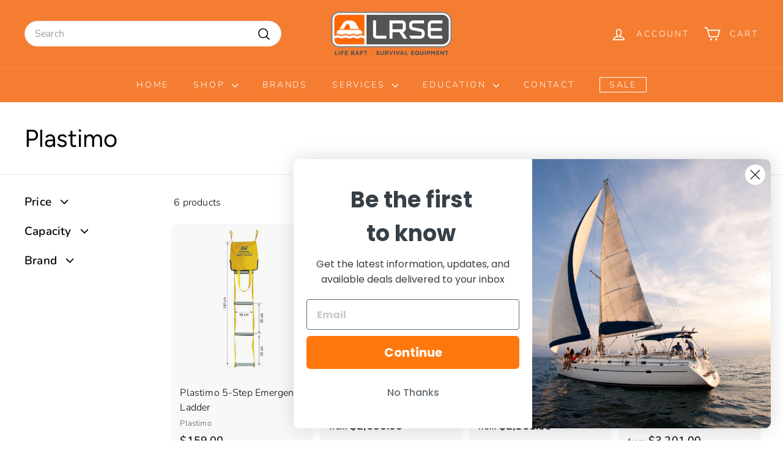

--- FILE ---
content_type: text/javascript
request_url: https://www.lrse.com/cdn/shop/t/35/assets/ppwd-lrse-call-for-price.js?v=45702990761143187511766783844
body_size: -105
content:
function initVariantPriceWatcher(container=document){container.querySelectorAll('form[action^="/cart/add"]').forEach(form=>{const addToCartBtn=form.querySelector("[data-add-to-cart]"),callPriceBtn=form.querySelector(".call-for-price");if(!addToCartBtn||!callPriceBtn)return;function toggleButtons(price){const productPrice=document.querySelector(".product-block--price [data-product-price]"),shopPayWrapper=form.querySelector(".shopify-payment-button, .product__dynamic-checkout-buttons"),otherPayments=form.querySelector(".shopify-payment-terms.product__policies");price===0?(addToCartBtn.style.display="none",callPriceBtn.style.display="inline-block",productPrice.textContent="Call for Pricing",shopPayWrapper.style.display="none",otherPayments.style.display="none"):(addToCartBtn.style.display="inline-block",callPriceBtn.style.display="none",shopPayWrapper.style.display="block",otherPayments.style.display="block")}function getSelectedVariantId(){const variantSelector=form.querySelector('[name="id"]');return variantSelector?variantSelector.value:null}function checkVariantPrice(){const variantId=getSelectedVariantId();variantId&&fetch(`/variants/${variantId}.js`).then(res=>res.json()).then(variant=>{toggleButtons(variant.price)}).catch(console.error)}checkVariantPrice(),form.addEventListener("change",checkVariantPrice)})}document.addEventListener("DOMContentLoaded",function(){initVariantPriceWatcher(),document.addEventListener("modal:opened",function(e){const modalContent=e.detail?.modal||document.querySelector(".modal[open]");modalContent&&initVariantPriceWatcher(modalContent)}),new MutationObserver(mutations=>{mutations.forEach(mutation=>{mutation.addedNodes.forEach(node=>{node.nodeType===1&&node.querySelectorAll&&node.querySelector('form[action^="/cart/add"]')&&initVariantPriceWatcher(node)})})}).observe(document.body,{childList:!0,subtree:!0})});
//# sourceMappingURL=/cdn/shop/t/35/assets/ppwd-lrse-call-for-price.js.map?v=45702990761143187511766783844


--- FILE ---
content_type: text/javascript
request_url: https://www.lrse.com/cdn/shop/t/35/assets/ppwd-lrse-301.js?v=63146245631157123641766783844
body_size: 3093
content:
document.addEventListener("DOMContentLoaded",function(){const hrefMappings={"/pages/shipping-policy":"/pages/shipping-pricing-return-policy","/collections/epirbs-plbs/products/ocean-signal-rescueme-mob1-dsc-ais":"/products/ocean-signal-rescueme-mob1-dsc-ais","/collections/vendors/products/acr-firefly-pro-waterbug-strobe":"/products/acr-firefly-pro-waterbug-strobe","/collections/vendors/products/acr-globalfix-v-category-ii":"/products/acr-globalfix-v-category-ii","/collections/vendors/products/acr-globalfix-v6-cat-ii-v5-epirb-with-return-link-service-and-mobile-app":"/products/acr-globalfix-v6-cat-ii-v5-epirb-with-return-link-service-and-mobile-app","/collections/vendors/products/hemilight-3":"/products/hemilight-3","/collections/vendors/products/acr-resqlink-ais-gps-personal-location-beacon-plb-450-w-ais-rls":"/products/acr-resqlink-ais-gps-personal-location-beacon-plb-450-w-ais-rls","/collections/vendors/products/acr-sr203-vhf-handheld-survival-radio":"/products/acr-sr203-vhf-handheld-survival-radio","/collections/vendors/products/replacement-battery-for-acr-pathfinder-3-sart":"/products/replacement-battery-for-acr-pathfinder-3-sart","/collections/vendors/products/acr-c-strobe-light":"/products/acr-c-strobe-light","/collections/vendors/products/acr-globalfix-v5-category-i":"/products/acr-globalfix-v5-category-i","/collections/vendors/products/acr-pathfinder-pro-sart":"/products/acr-pathfinder-pro-sart","/collections/vendors/products/acr-resqflare-electronic-distress-flare-lnk-ers1":"/products/acr-resqflare-electronic-distress-flare-lnk-ers1","/collections/vendors/products/acr-bivy-stick-two-way-satellite-communicator":"/products/acr-bivy-stick-two-way-satellite-communicator","/collections/vendors/products/rapid-charger-kit-for-sr203-vhf-handheld-survival-radio":"/products/rapid-charger-kit-for-sr203-vhf-handheld-survival-radio","/collections/vendors/products/replacement-battery-for-acr-sr203-vhf-handheld-survival-radio-1":"/products/replacement-battery-for-acr-sr203-vhf-handheld-survival-radio-1","/collections/vendors/products/acr-sm-3-automatic-buoy-marker-light":"/products/acr-sm-3-automatic-buoy-marker-light","/collections/vendors/products/aislink-mob-acr-ais":"/products/aislink-mob-acr-ais","/collections/vendors/products/resqlink-view-rls-personal-locator-beacon":"/products/resqlink-view-rls-personal-locator-beacon","/collections/vendors/products/resqlink-410-rls-personal-locator-beacon":"/products/resqlink-410-rls-personal-locator-beacon","/collections/vendors/products/acr-globalfix-cat-i-v6-epirb-with-return-link-service-and-mobile-app":"/products/acr-globalfix-cat-i-v6-epirb-with-return-link-service-and-mobile-app","/collections/vendors/products/acr-rapidditch-express-bag":"/products/acr-rapidditch-express-bag","/collections/vendors/products/acr-c-strobe-h20":"/products/acr-c-strobe-h20","/collections/vendors/products/acr-firefly-pro-strobe":"/products/acr-firefly-pro-strobe","/collections/vendors/products/acr-rapidditch-bag":"/products/acr-rapidditch-bag","/collections/vendors/products/replacement-battery-for-acr-sr203-vhf-handheld-survival-radio":"/products/replacement-battery-for-acr-sr203-vhf-handheld-survival-radio","/collections/vendors/products/hydrostatic-release-unit-for-category-i-epirbs":"/products/hydrostatic-release-unit-for-category-i-epirbs","/collections/vendors/products/aere-inflatable-fenders":"/products/aere-inflatable-fenders","/collections/vendors/products/aere-fenda-sox":"/products/aere-fenda-sox","/collections/vendors/products/aquaspec-electronic-rescue-signal-light":"/products/aquaspec-electronic-rescue-signal-light","/collections/vendors/products/bell-throw-line":"/products/bell-throw-line","/collections/vendors/products/crewsaver-solas-a-life-raft":"/products/crewsaver-solas-a-life-raft","/collections/vendors/products/crewfit-40-pro-uscg-automatic-w-harness":"/products/crewfit-40-pro-uscg-automatic-w-harness","/collections/vendors/products/copy-of-crewsaver-33-gram-rearm-kit":"/products/copy-of-crewsaver-33-gram-rearm-kit","/collections/vendors/products/crewsaver-petfloat":"/products/crewsaver-petfloat","/collections/vendors/products/crewsaver-4p-coastal":"/products/crewsaver-4p-coastal","/collections/vendors/products/crewsaver-iba-uscg-large-capacity":"/products/crewsaver-iba-uscg-large-capacity","/collections/vendors/products/crewsaver-iba-uscg-1":"/products/crewsaver-iba-uscg-1","/collections/vendors/products/crewsaver-rescue-c-a-s-e-buoyancy-aid":"/products/crewsaver-rescue-c-a-s-e-buoyancy-aid","/collections/vendors/products/cyalume-snaplight-glow-stick":"/products/cyalume-snaplight-glow-stick","/collections/vendors/products/datrex-24-deckbuoy-2-5-kg-uscg-solas-med-tc":"/products/datrex-24-deckbuoy-2-5-kg-uscg-solas-med-tc","/collections/vendors/products/datrex-ikaros-line-thrower":"/products/datrex-ikaros-line-thrower","/collections/vendors/products/datrex-uscg-approved-signal-mirror":"/products/datrex-uscg-approved-signal-mirror","/collections/vendors/products/datrex-ring-buoy-line-bag-100ft-solas":"/products/datrex-ring-buoy-line-bag-100ft-solas","/collections/vendors/products/copy-of-datrex-independence-recreational-offshore-self-righting-life-raft":"/products/copy-of-datrex-independence-recreational-offshore-self-righting-life-raft","/collections/vendors/products/datrex-uscg-fishing-kit":"/products/datrex-uscg-fishing-kit","/collections/vendors/products/fire-blanket-datrex":"/products/fire-blanket-datrex","/collections/vendors/products/mullion-275-hi-rise-red-275n-solas-med-with-arrest-harness":"/products/mullion-275-hi-rise-red-275n-solas-med-with-arrest-harness","/collections/vendors/products/copy-of-mustang-ring-buoy-with-reflective-tape":"/products/copy-of-mustang-ring-buoy-with-reflective-tape","/collections/vendors/products/thermal-protective-aids-tpas":"/products/thermal-protective-aids-tpas","/collections/vendors/products/revere-iso-universal-cradle":"/products/revere-iso-universal-cradle","/collections/vendors/products/sea-safe-pro-llight-recreational-ooffshore-life-raft":"/products/sea-safe-pro-llight-recreational-ooffshore-life-raft","/collections/vendors/products/datrex-sea-dye-marker":"/products/datrex-sea-dye-marker","/collections/vendors/products/datrex-workflow-work-vest-only-type-iii-v":"/products/datrex-workflow-work-vest-only-type-iii-v","/collections/vendors/products/emergency-drinking-water":"/products/emergency-drinking-water","/collections/vendors/products/lifebuoy-light-l162-uscg-solas":"/products/lifebuoy-light-l162-uscg-solas","/collections/vendors/products/datrex-w4-with-clip-lifejacket-led-light":"/products/datrex-w4-with-clip-lifejacket-led-light","/collections/vendors/products/datrex-thermal-blanket":"/products/datrex-thermal-blanket","/collections/vendors/products/pains-wessex-buoysmoke-mk9":"/products/pains-wessex-buoysmoke-mk9","/collections/vendors/products/eldridge-tide-pilot-book":"/products/eldridge-tide-pilot-book","/collections/vendors/products/elliot-solas-a-life-raft":"/products/elliot-solas-a-life-raft","/collections/vendors/products/crewsaver-iba-uscg":"/products/crewsaver-iba-uscg","/collections/vendors/products/elliot-coastal-uscg-life-raft":"/products/elliot-coastal-uscg-life-raft","/collections/vendors/products/elliot-iba-uscg-large-capacity":"/products/elliot-iba-uscg-large-capacity","/collections/vendors/products/firetko-fst":"/products/firetko-fst","/collections/vendors/products/firetko-fst-case":"/products/firetko-fst-case","/collections/vendors/products/bracketfiretko-fst":"/products/bracketfiretko-fst","/collections/vendors/products/first-watch-fw-240-manual-inflatable-pfd":"/products/first-watch-fw-240-manual-inflatable-pfd","/collections/vendors/products/first-watch-fw-40pro-ergo-40lbs-buoyancy":"/products/first-watch-fw-40pro-ergo-40lbs-buoyancy","/collections/vendors/products/firstwatch-ice-rescue-suit-rs-1002":"/products/firstwatch-ice-rescue-suit-rs-1002","/collections/vendors/products/firstwatch-fw-40-pro-ergo-40lbs-buoyancy":"/products/firstwatch-fw-40-pro-ergo-40lbs-buoyancy","/collections/vendors/products/firstwatch-fw-40pro-ha-ob-harness-model":"/products/firstwatch-fw-40pro-ha-ob-harness-model","/collections/vendors/products/first-watch-fw-240-inflatable-pfd":"/products/first-watch-fw-240-inflatable-pfd","/collections/vendors/products/forespar-truplug-emergency-plug":"/products/forespar-truplug-emergency-plug","/collections/vendors/products/forespar-sta-plug-mini":"/products/forespar-sta-plug-mini","/collections/vendors/products/hammar-h20-hydrostatic-release-unit":"/products/hammar-h20-hydrostatic-release-unit","/collections/vendors/products/imperial-mesh-commanders-vest":"/products/imperial-mesh-commanders-vest","/collections/vendors/products/imperial-type-i-ferry-boat-uscg":"/products/imperial-type-i-ferry-boat-uscg","/collections/vendors/products/imperial-100-rescue-rope-bag":"/products/imperial-100-rescue-rope-bag","/collections/vendors/products/imperial-ice-rescuer-1500":"/products/imperial-ice-rescuer-1500","/collections/vendors/products/kent-100ft-rope-bag":"/products/kent-100ft-rope-bag","/collections/vendors/products/198rt-type-i-commercial-adult-uscg-over-90-lb":"/products/198rt-type-i-commercial-adult-uscg-over-90-lb","/collections/vendors/products/imperial-230rt-deluxe-offshore-solas-pfd-type-1":"/products/imperial-230rt-deluxe-offshore-solas-pfd-type-1","/collections/vendors/products/jonbuoy-glo-lite-recovery-module":"/products/jonbuoy-glo-lite-recovery-module","/collections/vendors/products/copy-of-katadyn-survivor-35-watermaker":"/products/copy-of-katadyn-survivor-35-watermaker","/collections/vendors/products/katadyn-survivor-06-watermaker":"/products/katadyn-survivor-06-watermaker","/collections/vendors/products/kong-dinghy-lift-sling":"/products/kong-dinghy-lift-sling","/collections/vendors/products/kong-single-expandable-orc-tether-w-quick-release":"/products/kong-single-expandable-orc-tether-w-quick-release","/collections/vendors/products/kong-expandable-orc-tether-w-quick-release":"/products/kong-expandable-orc-tether-w-quick-release","/collections/vendors/products/lalizas-horseshoe-life-buoy-set":"/products/lalizas-horseshoe-life-buoy-set","/collections/vendors/products/lalizas-iso-coastal-life-raft":"/products/lalizas-iso-coastal-life-raft","/collections/vendors/products/lalizas-offshore-life-raft":"/products/lalizas-offshore-life-raft","/collections/vendors/products/lalizas-liferaft-leisure-raft":"/products/lalizas-liferaft-leisure-raft","/collections/vendors/products/lifesling2-overboard-rescue-system":"/products/lifesling2-overboard-rescue-system","/collections/vendors/products/lifesling3-overboard-rescue-system":"/products/lifesling3-overboard-rescue-system","/collections/vendors/products/lifesling-2-3-hardcase-only":"/products/lifesling-2-3-hardcase-only","/collections/vendors/products/lifesling-2":"/products/lifesling-2","/collections/vendors/products/3-to-1-lifesling-hoisting-tackle":"/products/3-to-1-lifesling-hoisting-tackle","/collections/vendors/products/mcmurdo-g8-ais-smartfind-epirb-category-2":"/products/mcmurdo-g8-ais-smartfind-epirb-category-2","/collections/vendors/products/mcmurdo-s5-ais-sart":"/products/mcmurdo-s5-ais-sart","/collections/vendors/products/mcmurdo-breakthru-hydrostatic-release-for-cat-1-epirbs":"/products/mcmurdo-breakthru-hydrostatic-release-for-cat-1-epirbs","/collections/vendors/products/mcmurdo-fastfind-220-plb":"/products/mcmurdo-fastfind-220-plb","/collections/vendors/products/mcmurdo-replacement-hydrostatic-release-unit-kit-g8":"/products/mcmurdo-replacement-hydrostatic-release-unit-kit-g8","/collections/vendors/products/mcmurdo-smartfind-s20-ais-beacon":"/products/mcmurdo-smartfind-s20-ais-beacon","/collections/vendors/products/motioneaze-sea-boat-sickness-relief":"/products/motioneaze-sea-boat-sickness-relief","/collections/vendors/products/mustang-hudson-dry-suit":"/products/mustang-hudson-dry-suit","/collections/vendors/products/mustang-lil-legends-vest":"/products/mustang-lil-legends-vest","/collections/vendors/products/mustang-industrial-mesh-vest":"/products/mustang-industrial-mesh-vest","/collections/vendors/products/mustang-elite-28-hammar-auto-pfd":"/products/mustang-elite-28-hammar-auto-pfd","/collections/vendors/products/mustang-75-throw-line":"/products/mustang-75-throw-line","/collections/vendors/products/mustang-ep-38-ocean-racing-pfd":"/products/mustang-ep-38-ocean-racing-pfd","/collections/vendors/products/bobbin":"/products/bobbin","/collections/vendors/products/mustang-15l-waterproof-roll-top-dry-bag":"/products/mustang-15l-waterproof-roll-top-dry-bag","/collections/vendors/products/mustang-mit-100-convertible-manual-auto":"/products/mustang-mit-100-convertible-manual-auto","/collections/vendors/products/mustang-solas-immersion-suit":"/products/mustang-solas-immersion-suit","/collections/vendors/products/mustang-deluxe-anti-exposure-coverall-and-work-suit":"/products/mustang-deluxe-anti-exposure-coverall-and-work-suit","/collections/vendors/products/mustang-inflatable-belt-pack-pfd":"/products/mustang-inflatable-belt-pack-pfd","/collections/vendors/products/mit70":"/products/mit70","/collections/vendors/products/mustang-hydrostatic-pfd":"/products/mustang-hydrostatic-pfd","/collections/vendors/products/mustang-hydrostatic-inflatable-re-arm-kit":"/products/mustang-hydrostatic-inflatable-re-arm-kit","/collections/vendors/products/adult-uscg-approved-reversable-type-1-life-vest":"/products/adult-uscg-approved-reversable-type-1-life-vest","/collections/vendors/products/mustang-rescue-stick":"/products/mustang-rescue-stick","/collections/vendors/products/mustang-four-pocket-survival-vest":"/products/mustang-four-pocket-survival-vest","/collections/vendors/products/mustang-khimera-hybrid-pfd":"/products/mustang-khimera-hybrid-pfd","/collections/vendors/products/mustang-10l-waterproof-roll-top-dry-bag":"/products/mustang-10l-waterproof-roll-top-dry-bag","/collections/vendors/products/mustang-ice-commander-rescue-suit":"/products/mustang-ice-commander-rescue-suit","/collections/vendors/products/mustang-type-i-vest-solas-approved":"/products/mustang-type-i-vest-solas-approved","/collections/vendors/products/mustang-inflatable-hammar-work-vest-pfd":"/products/mustang-inflatable-hammar-work-vest-pfd","/collections/vendors/products/mustang-industrial-mesh-work-vest-high-visibility-1":"/products/mustang-industrial-mesh-work-vest-high-visibility-1","/collections/vendors/products/mustang-hydrostatic-pfd-with-harness":"/products/mustang-hydrostatic-pfd-with-harness","/collections/vendors/products/mustang-mit100":"/products/mustang-mit100","/collections/vendors/products/hit-inflatable-pfd-with-solas-reflective-tape":"/products/hit-inflatable-pfd-with-solas-reflective-tape","/collections/vendors/products/orion-floating-locator-electronic-sos-beacon-kit":"/products/orion-floating-locator-electronic-sos-beacon-kit","/collections/vendors/products/pelican-2740-headlamp":"/products/pelican-2740-headlamp","/collections/vendors/products/pelican-flashlight-2310-slim":"/products/pelican-flashlight-2310-slim","/collections/vendors/products/plano-deep-dry-storage-marine-box":"/products/plano-deep-dry-storage-marine-box","/collections/vendors/products/plastimo-cruiser-orc":"/products/plastimo-cruiser-orc","/collections/vendors/products/plastimo-transocean":"/products/plastimo-transocean","/collections/vendors/products/plastimo-transocean-isaf":"/products/plastimo-transocean-isaf","/collections/vendors/products/plastimo-cruiser-standard":"/products/plastimo-cruiser-standard","/collections/vendors/products/plastimo-5-step-emergency-ladder":"/products/plastimo-5-step-emergency-ladder","/collections/vendors/products/plastimo-trump-horn":"/products/plastimo-trump-horn","/collections/vendors/products/quikclot-gauze-3-x-2":"/products/quikclot-gauze-3-x-2","/collections/vendors/products/revere-aero-elite-liferaft":"/products/revere-aero-elite-liferaft","/collections/vendors/products/revere-coastal-commander-4-0-recreational-life-raft":"/products/revere-coastal-commander-4-0-recreational-life-raft","/collections/vendors/products/revere-offshore-elite-cradle-4-person-4-8-person-coastal":"/products/revere-offshore-elite-cradle-4-person-4-8-person-coastal","/collections/vendors/products/revere-aero-compact-liferaft":"/products/revere-aero-compact-liferaft","/collections/vendors/products/revere-coastal-elite-cradle-4-8-person":"/products/revere-coastal-elite-cradle-4-8-person","/collections/vendors/products/revere-coastal-commander-cradle":"/products/revere-coastal-commander-cradle","/collections/vendors/products/revere-coastal-commander-cradle-6-person":"/products/revere-coastal-commander-cradle-6-person","/collections/vendors/products/revere-uscg-solas-life-rafts":"/products/revere-uscg-solas-life-rafts","/collections/vendors/products/aquaspec-aq40s-led-strobe-light":"/products/aquaspec-aq40s-led-strobe-light","/collections/vendors/products/revere-iba-life-raft":"/products/revere-iba-life-raft","/collections/vendors/products/revere-uscg-compact-life-raft":"/products/revere-uscg-compact-life-raft","/collections/vendors/products/revere-coastal-elite":"/products/revere-coastal-elite","/collections/vendors/products/copy-of-revere-uscg-coastal-pack-life-rafts":"/products/copy-of-revere-uscg-coastal-pack-life-rafts","/collections/vendors/products/revere-offshore-commander-4-0":"/products/revere-offshore-commander-4-0","/collections/vendors/products/revere-offshore-elite":"/products/revere-offshore-elite","/collections/vendors/products/revere-coastal-compact":"/products/revere-coastal-compact","/collections/vendors/products/sos-danbuoy-man-overboard-marker-mob-recovery":"/products/sos-danbuoy-man-overboard-marker-mob-recovery","/collections/vendors/products/spinlock-performance-kneepads":"/products/spinlock-performance-kneepads","/collections/vendors/products/spinlock-uml-auto-firing-head":"/products/spinlock-uml-auto-firing-head","/collections/vendors/products/spinlock-deck-vest-manual-conversion-kit":"/products/spinlock-deck-vest-manual-conversion-kit","/collections/vendors/products/spinlock-deckvest-cento-junior":"/products/spinlock-deckvest-cento-junior","/collections/vendors/products/spinlock-explorer-35l-100-waterproof-roll-top-bag":"/products/spinlock-explorer-35l-100-waterproof-roll-top-bag","/collections/vendors/products/spinlock-belt-pack":"/products/spinlock-belt-pack","/collections/vendors/products/spinlock-side-pack":"/products/spinlock-side-pack","/collections/vendors/products/spinlock-deck-vest-re-arm-kit-150n-170n":"/products/spinlock-deck-vest-re-arm-kit-150n-170n","/collections/vendors/products/spinlock-lume-on":"/products/spinlock-lume-on","/collections/vendors/products/spinlock-deckware-safety-knife":"/products/spinlock-deckware-safety-knife","/collections/vendors/products/spinlock-deckvest-6d":"/products/spinlock-deckvest-6d","/collections/vendors/products/spinlock-fido-dog-flotation-aid":"/products/spinlock-fido-dog-flotation-aid","/collections/vendors/products/spinlock-vito-hammar-170-re-arm-kit":"/products/spinlock-vito-hammar-170-re-arm-kit","/collections/vendors/products/spinlock-deckvest-lite-uscg-approved":"/products/spinlock-deckvest-lite-uscg-approved","/collections/vendors/products/spinlock-foil-pfd-50n-buoyancy-aid-black":"/products/spinlock-foil-pfd-50n-buoyancy-aid-black","/collections/vendors/products/spinlock-270n-re-arming-kit":"/products/spinlock-270n-re-arming-kit","/collections/vendors/products/spinlock-double-clip-elastic-2m-non-elastic-1m-cow-hitch-safety-line":"/products/spinlock-double-clip-elastic-2m-non-elastic-1m-cow-hitch-safety-line","/collections/vendors/products/spinlock-explorer-2l-100-waterproof-waist-worn":"/products/spinlock-explorer-2l-100-waterproof-waist-worn","/collections/vendors/products/spinlock-mast-pro-harness":"/products/spinlock-mast-pro-harness","/collections/vendors/products/copy-of-spinlock-safety-lines-1":"/products/copy-of-spinlock-safety-lines-1","/collections/vendors/products/spinlock-alto-belt-pack":"/products/spinlock-alto-belt-pack","/collections/vendors/products/spinlock-pylon-lifejacket-light":"/products/spinlock-pylon-lifejacket-light","/collections/vendors/products/spinlock-safety-lines":"/products/spinlock-safety-lines","/collections/vendors/products/copy-of-spinlock-safety-lines-3":"/products/copy-of-spinlock-safety-lines-3","/collections/vendors/products/spinlock-cheset-pack":"/products/spinlock-cheset-pack","/collections/vendors/products/spinlock-deckvest-solas-275n":"/products/spinlock-deckvest-solas-275n","/collections/vendors/products/copy-of-spinlock-deckvest-6d":"/products/copy-of-spinlock-deckvest-6d","/collections/vendors/products/spinlock-elite-33g-re-arming-kit":"/products/spinlock-elite-33g-re-arming-kit","/collections/vendors/products/spinlock-tripping-spike":"/products/spinlock-tripping-spike","/collections/vendors/products/copy-of-spinlock-deckvest-vito":"/products/copy-of-spinlock-deckvest-vito","/collections/vendors/products/spinlock-deckvest-lite":"/products/spinlock-deckvest-lite","/collections/vendors/products/spinlock-hammar-150-re-arming-kit":"/products/spinlock-hammar-150-re-arming-kit","/collections/vendors/products/superior-wave-racer-iso":"/products/superior-wave-racer-iso","/collections/vendors/products/superior-halo-compact-with-canopy":"/products/superior-halo-compact-with-canopy","/collections/vendors/products/superior-offshore-stream":"/products/superior-offshore-stream","/collections/vendors/products/superior-halo-compact-life-raft":"/products/superior-halo-compact-life-raft","/collections/vendors/products/superior-wave-breaker":"/products/superior-wave-breaker","/collections/vendors/products/superior-lifesaving-equipment-coastal-surge":"/products/superior-lifesaving-equipment-coastal-surge","/collections/vendors/products/stainless-steel-cradle-w-hru":"/products/stainless-steel-cradle-w-hru","/collections/vendors/products/switlik-mom-8-s":"/products/switlik-mom-8-s","/collections/vendors/products/switlik-sar-cradle":"/products/switlik-sar-cradle","/collections/vendors/products/switlik-search-rescue-raft":"/products/switlik-search-rescue-raft","/collections/vendors/products/switlik-hydrostatic-release-unit":"/products/switlik-hydrostatic-release-unit","/collections/vendors/products/switlik-cpr-coastal-passage-raft":"/products/switlik-cpr-coastal-passage-raft","/collections/vendors/products/switlik-cpr-cradle":"/products/switlik-cpr-cradle","/collections/vendors/products/switlik-mom-600":"/products/switlik-mom-600","/collections/vendors/products/switlik-mom-8-s-re-arm-kit":"/products/switlik-mom-8-s-re-arm-kit","/collections/vendors/products/opr-offshore-passage-raft":"/products/opr-offshore-passage-raft","/collections/vendors/products/switlik-techfloat":"/products/switlik-techfloat","/collections/vendors/products/viking-solas-a":"/products/viking-solas-a","/collections/vendors/products/viking-rescyouocean":"/products/viking-rescyouocean","/collections/vendors/products/viking-s-s-deck-cradle-w-lashing":"/products/viking-s-s-deck-cradle-w-lashing","/collections/vendors/products/viking-uscg-iba":"/products/viking-uscg-iba","/collections/vendors/products/viking-hydrostatic-release-unit":"/products/viking-hydrostatic-release-unit","/collections/vendors/products/viking-coastal-life-raft":"/products/viking-coastal-life-raft","/collections/vendors/products/viking-uscg-iba-large-capacity":"/products/viking-uscg-iba-large-capacity","/collections/vendors/products/viking-rescyou-pro":"/products/viking-rescyou-pro","/collections/vendors/products/viking-rail-mounting-kit":"/products/viking-rail-mounting-kit","/collections/vendors/products/winslow-marine-law-enforcement-emergency-pack":"/products/winslow-marine-law-enforcement-emergency-pack","/collections/vendors/products/winslow-super-light-offshore-plus":"/products/winslow-super-light-offshore-plus","/collections/vendors/products/winslow-cradle-for-pelican-pack-cradle-only":"/products/winslow-cradle-for-pelican-pack-cradle-only","/collections/vendors/products/winslow-super-light-rescueraft":"/products/winslow-super-light-rescueraft","/collections/vendors/products/winslow-ultra-light-offshore-life-raft":"/products/winslow-ultra-light-offshore-life-raft","/collections/vendors/products/winslow-pelican-pack-case-4-6-person":"/products/winslow-pelican-pack-case-4-6-person","/collections/vendors/products/winslow-hydrostatic-release-unit":"/products/winslow-hydrostatic-release-unit","/collections/vendors/products/universal-cradle":"/products/universal-cradle","/collections/vendors/products/zodiac-universal-s-s-cradle":"/products/zodiac-universal-s-s-cradle","/collections/vendors/products/zodiac-uscg-solas":"/products/zodiac-uscg-solas","/collections/vendors/products/zodiac-xtrem":"/products/zodiac-xtrem","/collections/vendors/products/zodiac-iba-uscg-large-capacity":"/products/zodiac-iba-uscg-large-capacity","/collections/vendors/products/zodiac-coastal-uscg":"/products/zodiac-coastal-uscg","/collections/vendors/products/ievac-smoke-hood-fire-escape-mask":"/products/ievac-smoke-hood-fire-escape-mask"};document.querySelectorAll("a").forEach(anchor=>{for(let key in hrefMappings)anchor.href.includes(key)&&(console.info(`301 Detected. Link to "${anchor.href}" has been updated to "${hrefMappings[key]}"`),anchor.href=hrefMappings[key])});const addToCartBtn=document.querySelector("[data-add-to-cart]"),callPriceBtn=document.querySelector(".call-for-price"),variantInput=document.querySelector('form[action^="/cart/add"] [name="id"]');if(!addToCartBtn||!callPriceBtn||!variantInput)return;function toggleButtons(price){price===0?(addToCartBtn.style.display="none",callPriceBtn.style.display="inline-block"):(addToCartBtn.style.display="inline-block",callPriceBtn.style.display="none")}function checkVariantPrice(variantId){variantId&&fetch(`/variants/${variantId}.js`).then(res=>res.json()).then(variant=>{toggleButtons(variant.price)}).catch(err=>console.error("Variant fetch error:",err))}checkVariantPrice(variantInput.value),new MutationObserver(()=>{checkVariantPrice(variantInput.value)}).observe(variantInput,{attributes:!0,attributeFilter:["value"]})});
//# sourceMappingURL=/cdn/shop/t/35/assets/ppwd-lrse-301.js.map?v=63146245631157123641766783844
